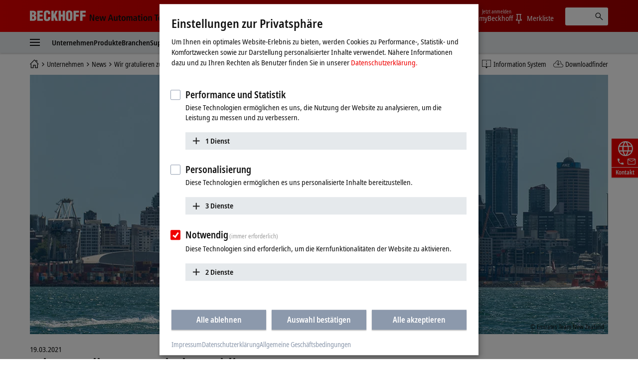

--- FILE ---
content_type: text/html
request_url: https://www.beckhoff.com/de-de/navigation/flyout/support/
body_size: 1254
content:
                  <div role="menu" class="dropdown">
                    <a href="" data-close-text="Schließen" class="close">
                      <i class="icon icon-close"></i>
                    </a>
                    <div class="dropdown__breadcrumb">
                      <div class="container">
                        <div class="row">
                          <div class="col col-12 flex">
                  <div class="nav-deeplink">
                    <a href="/de-de/unternehmen/news/" title="News" class="nav-deeplink__item">
                      <span class="nav-deeplink__icon"><i class="icon icon-deeplink-news"></i></span>
                      <span class="nav-deeplink__title">News</span>
                    </a>
                    <a href="/de-de/produkte/produktneuheiten/" title="Produktneuheiten" class="nav-deeplink__item">
                      <span class="nav-deeplink__icon"><i class="icon icon-deeplink-productnews"></i></span>
                      <span class="nav-deeplink__title">Produktneuheiten</span>
                    </a>
                    <a href="/de-de/produkte/produktfinder/" title="Produktfinder" class="nav-deeplink__item">
                      <span class="nav-deeplink__icon"><i class="icon icon-deeplink-productfinder"></i></span>
                      <span class="nav-deeplink__title">Produktfinder</span>
                    </a>
                    <a href="https://infosys.beckhoff.com/index.php" title="Information System" class="nav-deeplink__item" target="_blank">
                      <span class="nav-deeplink__icon"><i class="icon icon-deeplink-infosys"></i></span>
                      <span class="nav-deeplink__title">Information System</span>
                    </a>
                    <a href="/de-de/support/downloadfinder/" title="Downloadfinder" class="nav-deeplink__item">
                      <span class="nav-deeplink__icon"><i class="icon icon-deeplink-downloadfinder"></i></span>
                      <span class="nav-deeplink__title">Downloadfinder</span>
                    </a>
                  </div>
                            <ol class="breadcrumb ajax-container">
                              <li class="breadcrumb-item">
                                <a href="/de-de/">
                                  <span class="aural">Startseite</span>
                                  <i class="icon icon-breadcrumb-home"></i>
                                </a>
                              </li>
                              <li class="breadcrumb-item active">Support</li>
                            </ol>
                          </div>
                        </div>
                      </div>
                    </div>
                    <div class="dropdown__content">
                      <div class="container">
                        <div class="row">
                          <div class="col col-3">
                            <ul class="nav" data-testid="header--navigation-flyout--level-1-4-1">
                            <li>
                              <strong class="nav-heading">Technischer Support</strong>
                            </li>
                            <li>
                              <a href="/de-de/support/unsere-support-leistungen/" title="Unsere Support-Leistungen">Unsere Support-Leistungen</a>
                            </li>
                            <li>
                              <a href="/de-de/support/globale-verfuegbarkeit/" title="Globale Verfügbarkeit">Globale Verfügbarkeit</a>
                            </li>
                            <li>
                              <a href="/de-de/support/support-formular/index.aspx" title="Support-Formular">Support-Formular</a>
                            </li>
                            </ul>
                          </div>
                          <div class="col col-3">
                            <ul class="nav" data-testid="header--navigation-flyout--level-1-4-2">
                            <li>
                              <strong class="nav-heading">Service</strong>
                            </li>
                            <li>
                              <a href="/de-de/support/unsere-service-leistungen/" title="Unsere Service-Leistungen">Unsere Service-Leistungen</a>
                            </li>
                            <li>
                              <a href="/de-de/support/unsere-service-leistungen/globale-verfuegbarkeit/" title="Globale Verfügbarkeit">Globale Verfügbarkeit</a>
                            </li>
                            <li>
                              <a href="/de-de/support/service-produkte/" title="Service-Produkte">Service-Produkte</a>
                            </li>
                            <li>
                              <a href="/de-de/support/service-formular/index.aspx" title="Service-Formular">Service-Formular</a>
                            </li>
                            </ul>
                          </div>
                          <div class="col col-3">
                            <ul class="nav" data-testid="header--navigation-flyout--level-1-4-3">
                            <li>
                              <strong class="nav-heading">Training</strong>
                            </li>
                            <li>
                              <a href="/de-de/support/trainingsangebote/" title="Trainingsangebote">Trainingsangebote</a>
                            </li>
                            <li>
                              <a href="/de-de/support/trainingstermine/" title="Trainingstermine">Trainingstermine</a>
                            </li>
                            <li>
                              <a href="/de-de/support/tutorials/" title="Tutorials">Tutorials</a>
                            </li>
                            <li>
                              <a href="/de-de/support/webinare/" title="Webinare">Webinare</a>
                            </li>
                            </ul>
                          </div>
                          <div class="col col-3">
                            <ul class="nav" data-testid="header--navigation-flyout--level-1-4-4">
                            <li>
                              <strong class="nav-heading">Weitere Services</strong>
                            </li>
                            <li>
                              <a href="/de-de/support/downloadfinder/" title="Downloadfinder">Downloadfinder</a>
                            </li>
                             <li>
                              <a href="https://infosys.beckhoff.com/index.php" title="Beckhoff Information System" target="_blank">Beckhoff Information System</a>
                            </li>
                            </ul>
                          </div>
                        </div>
                      </div>
                    </div>
                  </div>


--- FILE ---
content_type: text/html
request_url: https://www.beckhoff.com/de-de/navigation/flyout/flyout-mybeckhoff/
body_size: 1594
content:
                  <div role="menu" class="dropdown">
                    <a href="" data-close-text="Schließen" class="close">
                      <i class="icon icon-close"></i>
                    </a>
                    <div class="dropdown__breadcrumb">
                      <div class="container">
                        <div class="row">
                          <div class="col col-12 flex">
                  <div class="nav-deeplink">
                    <a href="/de-de/unternehmen/news/" title="News" class="nav-deeplink__item">
                      <span class="nav-deeplink__icon"><i class="icon icon-deeplink-news"></i></span>
                      <span class="nav-deeplink__title">News</span>
                    </a>
                    <a href="/de-de/produkte/produktneuheiten/" title="Produktneuheiten" class="nav-deeplink__item">
                      <span class="nav-deeplink__icon"><i class="icon icon-deeplink-productnews"></i></span>
                      <span class="nav-deeplink__title">Produktneuheiten</span>
                    </a>
                    <a href="/de-de/produkte/produktfinder/" title="Produktfinder" class="nav-deeplink__item">
                      <span class="nav-deeplink__icon"><i class="icon icon-deeplink-productfinder"></i></span>
                      <span class="nav-deeplink__title">Produktfinder</span>
                    </a>
                    <a href="https://infosys.beckhoff.com/index.php" title="Information System" class="nav-deeplink__item" target="_blank">
                      <span class="nav-deeplink__icon"><i class="icon icon-deeplink-infosys"></i></span>
                      <span class="nav-deeplink__title">Information System</span>
                    </a>
                    <a href="/de-de/support/downloadfinder/" title="Downloadfinder" class="nav-deeplink__item">
                      <span class="nav-deeplink__icon"><i class="icon icon-deeplink-downloadfinder"></i></span>
                      <span class="nav-deeplink__title">Downloadfinder</span>
                    </a>
                  </div>
                            <ol class="breadcrumb ajax-container">
                              <li class="breadcrumb-item">
                                <a href="/de-de/">
                                  <span class="aural">Startseite</span>
                                  <i class="icon icon-breadcrumb-home"></i>
                                </a>
                              </li>
                              <li class="breadcrumb-item active">myBeckhoff</li>
                            </ol>
                          </div>
                        </div>
                      </div>
                    </div>
                    <div class="dropdown__content">
                      <div class="container">
                        <div class="row">
                          <div class="col col-3">
                            <ul class="nav" data-testid="header--navigation-flyout--level-1-5-1">
                            <li>
                              <strong class="nav-heading">myBeckhoff</strong>
                            </li>
                            <li>
                              <a href="/de-de/mybeckhoff/index.aspx" title="myBeckhoff">myBeckhoff Startseite</a>
                            </li>
                            <li>
                              <a href="/de-de/mybeckhoff/favoriten/index.aspx" title="Favoriten">Favoriten</a>
                            </li>
                            <li>
                              <a href="/de-de/mybeckhoff/persoenliche-daten/index.aspx" title="Persönliche Daten">Persönliche Daten</a>
                            </li>
                            <li>
                              <a href="/de-de/mybeckhoff/anmeldung-und-sicherheit/index.aspx" title="Anmeldung und Sicherheit">Anmeldung und Sicherheit</a>
                            </li>
                            </ul>
                          </div>
                          <div class="col col-3">
                            <ul class="nav" data-testid="header--navigation-flyout--level-1-5-2">
                            <li>
                              <strong class="nav-heading">Downloads</strong>
                            </li>
                            <li>
                              <a href="/de-de/mybeckhoff/download-historie/index.aspx" title="Download-Historie">Download-Historie</a>
                            </li>
                            <li>
                              <a href="/de-de/produkte/automation/twincat/twincat-3-software-updates/" title="TwinCAT 3 Software Updates">Software-Updates</a>
                            </li>
                            <li>
                              <a href="/de-de/produkte/i-o/ethercat-klemmen/elxxxx-0020-0030-kalibrierzertifikate/kalibrierzertifikate-fuer-analoge-ethercat-klemmen/index.aspx" title="Kalibrierzertifikate für analoge EtherCAT-Klemmen">Werkskalibrierzertifikate</a>
                            </li>
                            <li>
                              <a href="/de-de/mybeckhoff/xplanar-kalibrationsdateien-mover/index.aspx" title="XPlanar-Kalibrationsdateien – Mover">XPlanar-Kalibrationsdateien – Mover</a>
                            </li>
                            </ul>
                          </div>
                          <div class="col col-3">
                            <ul class="nav" data-testid="header--navigation-flyout--level-1-5-3">
                            <li>
                              <strong class="nav-heading">Informationen</strong>
                            </li>
                            <li>
                              <a href="/de-de/support/downloadfinder/informationsmedienbestellung/index.aspx" title="Informationsmedienbestellung">Informationsmedienbestellung</a>
                            </li>
                            <li>
                              <a href="/de-de/mybeckhoff/newsletter-windows-security-update/index.aspx" title="Newsletter Windows Security Update">Newsletter Windows Security Update</a>
                            </li>
                            </ul>
                          </div>
                          <div class="col col-3">
                            <ul class="nav" data-testid="header--navigation-flyout--level-1-5-4">
                            <li>
                              <strong class="nav-heading">Kontakt</strong>
                            </li>
                            <li>
                              <a href="/de-de/unternehmen/vertrieb-terminvereinbarung/index.aspx" title="Vertrieb-Terminvereinbarung">Vertrieb-Terminvereinbarung</a>
                            </li>
                            <li>
                              <a href="/de-de/unternehmen/vertrieb-kontaktformular/index.aspx" title="Vertrieb-Kontaktformular">Vertrieb-Kontaktformular</a>
                            </li>
                            <li>
                              <a href="/de-de/support/support-formular/index.aspx" title="Support-Formular">Support-Kontaktformular</a>
                            </li>
                            <li>
                              <a href="/de-de/support/service-formular/index.aspx" title="Service-Formular">Service-Kontaktformular</a>
                            </li>
                            <li>
                              <a href="/de-de/support/training-formular/index.aspx" title="Training-Formular">Training-Kontaktformular</a>
                            </li>
 <li> <a href="/de-de/unternehmen/globale-praesenz/deutschland.html" title="Kontaktinformationen">Kontaktinformationen</a> </li>
                            </ul>
                          </div>
                        </div>
                      </div>
                    </div>
                  </div>


--- FILE ---
content_type: text/css
request_url: https://www.beckhoff.com/media/layoutassets/css/navigation/navigation-expert-styles-min.css?3429222
body_size: 2140
content:
/*! Commit: 5e3a4ff - Build-Time: 15.1.2026 14:36:38 */
.navigationItem--d283f31cc7c091f267a0{display:flex;position:relative}.navigationItem--d283f31cc7c091f267a0 .label--e119b1669b6b9803489f{flex-grow:1;padding:10px 36px 10px 12px}.navigationItem--d283f31cc7c091f267a0 .label--e119b1669b6b9803489f .description--dba9d92e6f5ad82b5d20{font-size:14px}.navigationItem--d283f31cc7c091f267a0 .label--e119b1669b6b9803489f:hover{text-decoration:underline}.navigationItem--d283f31cc7c091f267a0 .expandToggle--f4357c7b67972e1f2cef{align-items:center;background:none;border:none;cursor:pointer;display:flex;padding:0;position:relative}.navigationItem--d283f31cc7c091f267a0 .expandToggle--f4357c7b67972e1f2cef:before{border-left:1px solid #c8ced2;bottom:10px;content:"";left:0;position:absolute;top:10px;width:1px}.navigationItem--d283f31cc7c091f267a0 .expandToggle--f4357c7b67972e1f2cef svg{height:24px;margin:0 6px;width:24px}.navigationItem--d283f31cc7c091f267a0 .expandToggle--f4357c7b67972e1f2cef:hover svg{fill:#ef0000}.navigationItem--d283f31cc7c091f267a0.rootItem--f5e63bd8f61acf268875{background-color:#e5e9ec;border-bottom:1px solid #c8ced2;font-size:16px}.navigationItem--d283f31cc7c091f267a0.childItem--f50edb3a65c7e0136da4{background-color:#fff;border-bottom:1px solid #e5e9ec;font-size:15px;margin-left:6px}.navigationItem--d283f31cc7c091f267a0.childItem--f50edb3a65c7e0136da4 .chevron--edd19be4cab0897976f8{position:relative;user-select:none}.navigationItem--d283f31cc7c091f267a0.childItem--f50edb3a65c7e0136da4 .chevron--edd19be4cab0897976f8:before{border-left:1px solid #e5e9ec}.navigationItem--d283f31cc7c091f267a0.hasChildren--fe2b0fe7ae1a17827c45 .label--e119b1669b6b9803489f{padding:10px 0 10px 12px}.navigationItem--d283f31cc7c091f267a0.expanded--e060011903d6971df25d .expandLess--dfaa06c5baca8236208c{display:block}.navigationItem--d283f31cc7c091f267a0.collapsed--bc0d039ea5ec58910c1c .expandLess--dfaa06c5baca8236208c,.navigationItem--d283f31cc7c091f267a0.expanded--e060011903d6971df25d .expandMore--cabda3e686540ff3ecb3{display:none}.navigationItem--d283f31cc7c091f267a0.collapsed--bc0d039ea5ec58910c1c .expandMore--cabda3e686540ff3ecb3{display:block}.navigationItem--d283f31cc7c091f267a0.rootItem--f5e63bd8f61acf268875.expanded--e060011903d6971df25d{border-bottom:none}.navigationItem--d283f31cc7c091f267a0.isActive--b5fc74d711d3f150996d{border-left:6px solid #ef0000;font-weight:600;margin-left:0}@keyframes slidedown--a1e8c9cbd4c98c41a8e6{0%{max-height:0;opacity:0;overflow:hidden}50%{opacity:1}to{max-height:2000px;opacity:1;overflow:hidden}}.childrenBackdrop--da031b455aa503247451{background-color:#fff;margin-left:6px}.childrenWrapper--c71b96b725ab71c1d00e{animation:slidedown--a1e8c9cbd4c98c41a8e6 .5s;margin-left:-6px}.childrenWrapper--c71b96b725ab71c1d00e.noAnimation--c3bfafb8fc8b2ffd3601{animation-delay:-1s}.mobile--f749a6c43eb53bc12bce.navigationItem--d283f31cc7c091f267a0{border-bottom:1px solid #e5e9ec}.mobile--f749a6c43eb53bc12bce.navigationItem--d283f31cc7c091f267a0.isActive--b5fc74d711d3f150996d{background-color:transparent;border-left:4px solid #ef0000}.navigationItem--d283f31cc7c091f267a0.mybeckhoff--a2d40cc5a3548e2f66b8{display:none}.errorWrapper--e1d8334aebd1eef28068{border-bottom:1px solid #e5e9ec;padding:10px 24px}.errorWrapper--e1d8334aebd1eef28068 .alert{margin-bottom:0}.mybeckhoff--logged-in .navigationItem--d283f31cc7c091f267a0.mybeckhoff--a2d40cc5a3548e2f66b8{display:flex}.placeholderBar--cafab98193593c6f005a{background-color:#c8ced2;font-size:14px;height:14px;margin:13px 0}.navigationDesktop--cf5581f5e98443053f53{border-top:1px solid #c8ced2;bottom:0;left:0;position:absolute;right:0;top:0}.navigationDesktop--cf5581f5e98443053f53 .navHead--abe7722e78c8565d5685{align-items:center;border-bottom:1px solid #c8ced2;display:flex;height:42px;justify-content:end;position:relative}.navigationDesktop--cf5581f5e98443053f53 .navHead--abe7722e78c8565d5685 .headerButton--f22ff019e05ddb23a522{background-color:transparent;border:none;font-size:16px;line-height:24px}.navigationDesktop--cf5581f5e98443053f53 .navHead--abe7722e78c8565d5685 .headerButton--f22ff019e05ddb23a522 svg{height:20px;width:20px;fill:#5d6469}.navigationDesktop--cf5581f5e98443053f53 .navHead--abe7722e78c8565d5685 .headerButton--f22ff019e05ddb23a522:hover{text-decoration:underline}.navigationDesktop--cf5581f5e98443053f53 .navHead--abe7722e78c8565d5685 .flexGrow--f3c35b1f3b4c1821ac6d{flex-grow:1}.navigationDesktop--cf5581f5e98443053f53 .navBody--dd4fc1296e4ae15c79c2{bottom:0;left:0;overflow-y:auto;position:absolute;right:0;top:42px}.fix--f67f90b61e63e02167c2{display:block}.detatch--b6a47214f5d07acecad4,.offcanvas-fixed .fix--f67f90b61e63e02167c2{display:none}.offcanvas-fixed .detatch--b6a47214f5d07acecad4{display:block}@keyframes fadein--f2d9387e3304fdde78a3{0%{opacity:0}to{opacity:1}}.navigationMobile--d4ac08583fc3e9bd3778{background-color:#fff;border-top:1px solid #c8ced2;bottom:0;left:0;position:absolute;right:0;top:0}.navigationMobile--d4ac08583fc3e9bd3778 .navHead--d79622634fdc21c00020{align-items:center;background-color:#e5e9ec;border-bottom:1px solid #c8ced2;display:flex;height:64px;justify-content:end;position:relative}.navigationMobile--d4ac08583fc3e9bd3778 .navHead--d79622634fdc21c00020 .headerButton--c53e7de4eb4312033327{background-color:transparent;border:none;font-size:16px;line-height:24px}.navigationMobile--d4ac08583fc3e9bd3778 .navHead--d79622634fdc21c00020 .headerButton--c53e7de4eb4312033327 svg{height:20px;width:20px}.navigationMobile--d4ac08583fc3e9bd3778 .navHead--d79622634fdc21c00020 .headerButton--c53e7de4eb4312033327:hover{text-decoration:underline}.navigationMobile--d4ac08583fc3e9bd3778 .navHead--d79622634fdc21c00020 .flexGrow--efd53f9cdff421aa97ef{flex-grow:1}.navigationMobile--d4ac08583fc3e9bd3778 .navBody--cca1c54f053030f4559d{animation:fadein--f2d9387e3304fdde78a3 .4s;bottom:0;left:0;overflow-y:auto;position:absolute;right:0;top:64px}.navigationMobile--d4ac08583fc3e9bd3778 .parentLabel--ca1d12881d7600b6f56f{border-bottom:1px solid #e5e9ec;font-size:16px;font-weight:600;padding:10px 36px 10px 12px}.navigationMobile--d4ac08583fc3e9bd3778 .navigation-item--f50303ffe2710a1f33d7.child-item--c1a3106f4c8e6357fa6f.placeholder-glow--f46b484c247fe75877c9{margin:0}.navigationMobile--d4ac08583fc3e9bd3778 .children-wrapper--e7e248ef4d4b174663fd .navigation-item--f50303ffe2710a1f33d7.child-item--c1a3106f4c8e6357fa6f.placeholder-glow--f46b484c247fe75877c9{margin-left:6px}.offcanvas.offcanvas-start{top:64px;width:400px}@media only screen and (max-width:581px){.offcanvas.offcanvas-start{top:0;width:320px}}
/*# sourceMappingURL=navigation-expert_styles.css.map*/

--- FILE ---
content_type: application/javascript
request_url: https://www.beckhoff.com/media/layoutassets/js/fs-config_de-de.js?3429145
body_size: 1715
content:
/*! Commit: 5e3a4ff - Build-Time: 15.1.2026 14:36:38 */
const cmsNativeLanguage = 'DE-DE';
const pimLanguage = 'de';
const webappUrl = 'https://webapp-api.beckhoff-web-services.com/';
const webServiceMyBeckhoffUrl = '/WebService.asmx/MyBeckhoff';
const materialSymbolsUrl = '/media/layoutassets/fonts/material-symbols.svg?3429469';
const urls = {
  api: {
    ws01: 'https://webapp-api.beckhoff-web-services.com/',
    ws02: 'https://api.beckhoff-web-services.com/api/v3/downloadfinder/',
  },
  domains: {
    offline: 'https://fs-offline.beckhoff.com/',
  },
  media: {
    materialSymbols: '/media/layoutassets/fonts/material-symbols.svg?3429469',
  },
  pages: {
    search: {
      resultPage: '/de-de/suchergebnisse/',
    },
    df: {
      bookmarkPage: '/de-de/support/downloadfinder/merkliste/',
      registerPage: '/de-de/mybeckhoff-registrierung/index.aspx',
      resultPage: '/de-de/support/downloadfinder/suchergebnis/',
    },
  },
};
const dfVars = {
  resultsPage: urls.pages.df.resultPage,
  bookmarkPage: urls.pages.df.bookmarkPage,
  registerPage: urls.pages.df.registerPage,
  download_url_prefix: "",
  material_symbols_url: urls.media.materialSymbols,
  api_url: urls.api.ws02,
  base_url: `${window.location.protocol}//${window.location.host}${window.location.pathname.split('/').slice(0, -1).join('/')}/`,
};
const formVars = {
  dropzone: {
    acceptedFiles: [
      'image/*',
      'image/jpeg',
      'image/png',
      'image/pjpeg',
      '.jpg',
      '.gif',
      'application/pdf',
      'application/x-pdf',
      'postscript',
      '.x-png',
      '.bmp',
      'application/doc',
      'vnd.ms-word.document.macroEnabled.12',
      'vnd.ms-word.template.macroEnabled.12',
      'text/rtf',
      'text/richtext',
      'text/plain',
      'appl/text',
      'multipart/x-zip',
      'application/zip',
      'application/gzip',
      'application/x-zip',
      'application/x-zip-compressed',
      'application/x-compress',
      'application/x-compressed',
      'application/x-rar-compressed',
      'application/vnd.msword',
      'application/vnd.ms-word',
      'application/winword',
      'application/word',
      'application/msword',
      'application/x-msw6',
      'application/x-msword',
      'application/vnd.openxmlformats-officedocument.wordprocessingml.document',
      'application/vnd.ms-excel',
      'application/vnd.openxmlformats-officedocument.spreadsheetml.sheet',
    ],
    addRemoveLinks: true,
    maxFilesizeMiB: 15,
    url: '/forms/files.ashx',
  },
};
const matomoVars = {
  url: 'https://statistics.beckhoff-web-services.com/',
  siteId: '2',
};
const searchVars = {
  typeahead: {
    numberOfSuggestions: {
      downloads: 5,
      pages: 5,
      products: 4,
      terms: 5,
    },
  },
  list: {
    numberOfSuggestions: {
      terms: 5,
    },
  },
};
const cmVars = {
  links: [
 ["/de-de/impressum/","Impressum"],
 ["/de-de/datenschutzerklaerung/","Datenschutzerklärung"],
 ["/de-de/allgemeine-geschaeftsbedingungen/","Allgemeine Geschäftsbedingungen"],
  ],
  cookieName: "BeckhoffAutomationCMP",
};
const cmServices = [
  {
    name: 'matomo',
    title: "Matomo/Piwik",
    default: false,
    purposes: ["analytics",],
    required: false,
    onlyOnce: false,
    cookies: [ [/^_pk_.*$/, "/", "beckhoff.com"],
 [/^_pk_.*$/, "/", "localhost"], 
 "piwik_ignore",],
  },
  {
    name: 'googleMaps',
    title: "Google Maps",
    default: false,
    purposes: ["Personalisation",],
    required: false,
    onlyOnce: false,
    image: '/media/worldwide.png',
    cookies: ["NID", "PREF", "khcookie"],
  },
  {
    name: 'vimeo',
    title: "Vimeo",
    default: false,
    purposes: ["Personalisation",],
    required: false,
    onlyOnce: false,
    cookies: ["aka_debug"],
  },
  {
    name: 'auth',
    title: "Authentifizierung",
    default: true,
    purposes: ["required",],
    required: true,
    onlyOnce: false,
  },
  {
    name: 'AWS',
    title: "Amazon Web Services",
    default: true,
    purposes: ["required",],
    required: true,
    onlyOnce: false,
  },
  {
    name: 'crmForm',
    title: "Microsoft Dynamics 365 CRM",
    default: false,
    purposes: ["Personalisation",],
    required: false,
    onlyOnce: false,
    image: '/media/pictures/content-images/image-crm-forms.jpg',
  },
];

